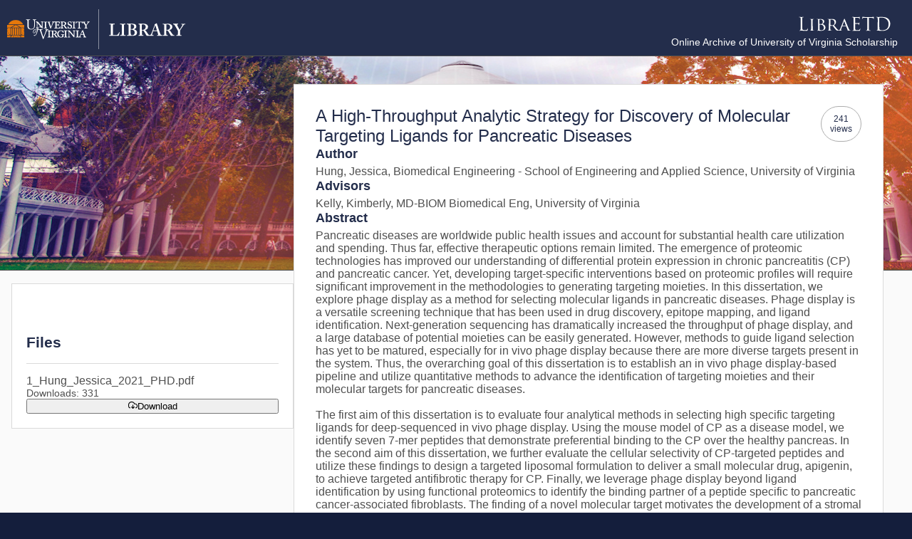

--- FILE ---
content_type: text/javascript; charset=utf-8
request_url: https://libraetd.lib.virginia.edu/assets/PublicView-C8ri5Ap3.js
body_size: 5633
content:
import{_ as st}from"./orcid_id-jrjRjEkE.js";import{_ as N,Y as V,c as f,b as s,a as b,g as o,t as y,F as x,y as U,h as T,j as O,o as u,u as ot,a8 as it,l as W,i as L,w as q,ac as X,b6 as R,b7 as nt,Q as M,b8 as rt,b9 as at,S as lt,p as I,ba as z,e as ut,K as dt,bb as ct,X as ft,D as K,d as pt,aa as ht,bc as mt,f as G}from"./index-DqirPG30.js";import{W as vt}from"./WaitSpinner-BugUudkw.js";import{s as yt}from"./index-C4WsOBba.js";import"./index-efRJmfuX.js";const wt={class:"files"},gt={key:0,class:"file-embargo"},kt={key:1,class:"file-embargo"},_t={class:"file"},bt={class:"name"},$t={class:"file-stat"},St={__name:"ThesisFiles",setup(r){const t=V();return(d,l)=>{const p=O("Button");return u(),f("div",wt,[l[0]||(l[0]=s("h2",{class:"title"},"Files",-1)),o(t).visibility=="embargo"?(u(),f("span",gt," This item is restricted to abstract view only until "+y(d.$formatDate(o(t).embargoReleaseDate))+". ",1)):o(t).visibility=="uva"?(u(),f("span",kt," This item is restricted to UVA until "+y(d.$formatDate(o(t).embargoReleaseDate))+". ",1)):b("",!0),(u(!0),f(x,null,U(o(t).work.files,a=>(u(),f("div",_t,[s("div",bt,y(a.name),1),s("div",$t,"Downloads: "+y(a.downloads),1),T(p,{label:"Download",icon:"pi pi-cloud-download",severity:"secondary",ariaLabel:`download file ${a.name}`,onClick:h=>o(t).downloadFile(a.name,"view"),loading:o(t).downloading==a.name},null,8,["ariaLabel","onClick","loading"])]))),256))])}}},Ct=N(St,[["__scopeId","data-v-579c84f0"]]),Tt={key:0,class:"draft"},Dt={class:"agree"},Lt={class:"buttons"},xt={key:1,class:"published"},Mt={__name:"SubmitPanel",setup(r){const t=V(),d=ot(),l=it(),p=X(),a=W(!1),h=W(!1),w=(()=>d.isAdmin?`/admin/etd/${p.params.id}`:`/etd/${p.params.id}`),c=(()=>{l.require({message:"This is your final step and you cannot change the document afterwards. Are you sure?",header:"Confirm Submission",icon:"pi pi-question-circle",rejectClass:"p-button-secondary",accept:async()=>{await t.publish(),system.error==""&&(a.value=!0)}})});return(k,n)=>{const e=O("RouterLink"),$=O("Button");return u(),f(x,null,[o(t).isDraft?(u(),f("div",Tt,[n[4]||(n[4]=s("div",{class:"proof"},"Submission Proof",-1)),n[5]||(n[5]=s("div",null,[L(" Before proceeding, we encourage you to review the information in this page. If you experience problems with your submission, please "),s("a",{href:"mailto:libra@virginia.edu"},"contact"),L(" us. ")],-1)),s("div",Dt,[T(o(yt),{inputId:"agree-cb",modelValue:h.value,"onUpdate:modelValue":n[0]||(n[0]=g=>h.value=g),binary:!0},null,8,["modelValue"]),n[1]||(n[1]=s("label",{for:"agree-cb"},[L(" I have read and agree to the "),s("a",{href:"https://www.library.virginia.edu/libra/etds/etd-license",target:"_blank","aria-describedby":"new-window"},"Libra Deposit License"),L(", including discussing my deposit access options with my faculty advisor. ")],-1))]),s("div",Lt,[T(e,{to:o(d).homePage},{default:q(()=>[...n[2]||(n[2]=[L("Dashboard",-1)])]),_:1},8,["to"]),T(e,{to:w()},{default:q(()=>[...n[3]||(n[3]=[L("Edit thesis",-1)])]),_:1},8,["to"]),T($,{severity:"primary",label:"Submit Thesis",size:"small",class:"submit",onClick:c,disabled:!h.value},null,8,["disabled"])])])):b("",!0),a.value?(u(),f("div",xt," Thank you for submitting your thesis. Be sure to take note of and use the Persistent Link when you refer to this work. ")):b("",!0)],64)}}},Rt=N(Mt,[["__scopeId","data-v-7911d628"]]);function Ut(r,t){return rt()?(at(r,t),!0):!1}const H=typeof window<"u"&&typeof document<"u";typeof WorkerGlobalScope<"u"&&globalThis instanceof WorkerGlobalScope;const Pt=Object.prototype.toString,Ot=r=>Pt.call(r)==="[object Object]";function At(r){let t;function d(){return t||(t=r()),t}return d.reset=async()=>{const l=t;t=void 0,l&&await l},d}function j(r){return Array.isArray(r)?r:[r]}function Bt(r,t,d={}){const{immediate:l=!0,immediateCallback:p=!1}=d,a=R(!1);let h;function w(){h&&(clearTimeout(h),h=void 0)}function c(){a.value=!1,w()}function k(...n){p&&r(),w(),a.value=!0,h=setTimeout(()=>{a.value=!1,h=void 0,r(...n)},M(t))}return l&&(a.value=!0,H&&k()),Ut(c),{isPending:nt(a),start:k,stop:c}}function Yt(r,t,d){return lt(r,t,{...d,immediate:!0})}const jt=H?window:void 0,Z=H?window.navigator:void 0;function Et(r){var t;const d=M(r);return(t=d?.$el)!==null&&t!==void 0?t:d}function J(...r){const t=(l,p,a,h)=>(l.addEventListener(p,a,h),()=>l.removeEventListener(p,a,h)),d=I(()=>{const l=j(M(r[0])).filter(p=>p!=null);return l.every(p=>typeof p!="string")?l:void 0});return Yt(()=>{var l,p;return[(l=(p=d.value)===null||p===void 0?void 0:p.map(a=>Et(a)))!==null&&l!==void 0?l:[jt].filter(a=>a!=null),j(M(d.value?r[1]:r[0])),j(o(d.value?r[2]:r[1])),M(d.value?r[3]:r[2])]},([l,p,a,h],w,c)=>{if(!l?.length||!p?.length||!a?.length)return;const k=Ot(h)?{...h}:h,n=l.flatMap(e=>p.flatMap($=>a.map(g=>t(e,$,g,k))));c(()=>{n.forEach(e=>e())})},{flush:"post"})}function Nt(){const r=R(!1),t=dt();return t&&ut(()=>{r.value=!0},t),r}function tt(r){const t=Nt();return I(()=>(t.value,!!r()))}function E(r,t={}){const{controls:d=!1,navigator:l=Z}=t,p=tt(()=>l&&"permissions"in l),a=R(),h=typeof r=="string"?{name:r}:r,w=R(),c=()=>{var n,e;w.value=(n=(e=a.value)===null||e===void 0?void 0:e.state)!==null&&n!==void 0?n:"prompt"};J(a,"change",c,{passive:!0});const k=At(async()=>{if(p.value){if(!a.value)try{a.value=await l.permissions.query(h)}catch{a.value=void 0}finally{c()}if(d)return ct(a.value)}});return k(),d?{state:w,isSupported:p,query:k}:w}function Vt(r={}){const{navigator:t=Z,read:d=!1,source:l,copiedDuring:p=1500,legacy:a=!1}=r,h=tt(()=>t&&"clipboard"in t),w=E("clipboard-read"),c=E("clipboard-write"),k=I(()=>h.value||a),n=R(""),e=R(!1),$=Bt(()=>e.value=!1,p,{immediate:!1});async function g(){let v=!(h.value&&C(w.value));if(!v)try{n.value=await t.clipboard.readText()}catch{v=!0}v&&(n.value=_())}k.value&&d&&J(["copy","cut"],g,{passive:!0});async function D(v=M(l)){if(k.value&&v!=null){let m=!(h.value&&C(c.value));if(!m)try{await t.clipboard.writeText(v)}catch{m=!0}m&&i(v),n.value=v,e.value=!0,$.start()}}function i(v){const m=document.createElement("textarea");m.value=v,m.style.position="absolute",m.style.opacity="0",m.setAttribute("readonly",""),document.body.appendChild(m),m.select(),document.execCommand("copy"),m.remove()}function _(){var v,m,S;return(v=(m=document)===null||m===void 0||(S=m.getSelection)===null||S===void 0||(S=S.call(m))===null||S===void 0?void 0:S.toString())!==null&&v!==void 0?v:""}function C(v){return v==="granted"||v==="prompt"}return{isSupported:k,text:z(n),copied:z(e),copy:D}}var P={exports:{}},It=P.exports,Q;function Ht(){return Q||(Q=1,(function(r,t){(function(d,l){r.exports=l()})(It,(function(){var d="minute",l=/[+-]\d\d(?::?\d\d)?/g,p=/([+-]|\d\d)/g;return function(a,h,w){var c=h.prototype;w.utc=function(i){var _={date:i,utc:!0,args:arguments};return new h(_)},c.utc=function(i){var _=w(this.toDate(),{locale:this.$L,utc:!0});return i?_.add(this.utcOffset(),d):_},c.local=function(){return w(this.toDate(),{locale:this.$L,utc:!1})};var k=c.parse;c.parse=function(i){i.utc&&(this.$u=!0),this.$utils().u(i.$offset)||(this.$offset=i.$offset),k.call(this,i)};var n=c.init;c.init=function(){if(this.$u){var i=this.$d;this.$y=i.getUTCFullYear(),this.$M=i.getUTCMonth(),this.$D=i.getUTCDate(),this.$W=i.getUTCDay(),this.$H=i.getUTCHours(),this.$m=i.getUTCMinutes(),this.$s=i.getUTCSeconds(),this.$ms=i.getUTCMilliseconds()}else n.call(this)};var e=c.utcOffset;c.utcOffset=function(i,_){var C=this.$utils().u;if(C(i))return this.$u?0:C(this.$offset)?e.call(this):this.$offset;if(typeof i=="string"&&(i=(function(A){A===void 0&&(A="");var F=A.match(l);if(!F)return null;var B=(""+F[0]).match(p)||["-",0,0],et=B[0],Y=60*+B[1]+ +B[2];return Y===0?0:et==="+"?Y:-Y})(i),i===null))return this;var v=Math.abs(i)<=16?60*i:i;if(v===0)return this.utc(_);var m=this.clone();if(_)return m.$offset=v,m.$u=!1,m;var S=this.$u?this.toDate().getTimezoneOffset():-1*this.utcOffset();return(m=this.local().add(v+S,d)).$offset=v,m.$x.$localOffset=S,m};var $=c.format;c.format=function(i){var _=i||(this.$u?"YYYY-MM-DDTHH:mm:ss[Z]":"");return $.call(this,_)},c.valueOf=function(){var i=this.$utils().u(this.$offset)?0:this.$offset+(this.$x.$localOffset||this.$d.getTimezoneOffset());return this.$d.valueOf()-6e4*i},c.isUTC=function(){return!!this.$u},c.toISOString=function(){return this.toDate().toISOString()},c.toString=function(){return this.toDate().toUTCString()};var g=c.toDate;c.toDate=function(i){return i==="s"&&this.$offset?w(this.format("YYYY-MM-DD HH:mm:ss:SSS")).toDate():g.call(this)};var D=c.diff;c.diff=function(i,_,C){if(i&&this.$u===i.$u)return D.call(this,i,_,C);var v=this.local(),m=w(i).local();return D.call(v,m,_,C)}}}))})(P)),P.exports}var Ft=Ht();const Wt=ft(Ft),qt={key:1,class:"error"},zt={class:"public-work","aria-live":"polite"},Kt={class:"details"},Gt={class:"metadata"},Qt=["innerHTML"],Xt={class:"view-cnt"},Zt={class:"content author"},Jt=["href"],te={key:0},ee={class:"unstyled"},se={class:"advisor"},oe={key:0},ie={key:1},ne={style:{"white-space":"pre-wrap"}},re={key:1},ae={key:2},le={class:"unstyled"},ue={key:3},de={class:"links"},ce=["innerHTML"],fe={key:4},pe={style:{"white-space":"pre-wrap"}},he={key:5},me=["href"],ve={key:1},ye={key:6},we={key:7},ge=["href"],ke={key:1},_e={key:8},be={id:"citation"},$e={__name:"PublicView",setup(r){K.extend(Wt);const t=V(),d=pt(),l=X(),p=E("clipboard-write"),{copy:a,copied:h}=Vt();ht(async()=>{await t.getWork(l.params.id,"view")}),mt({title:()=>t.work.title,citation_title:()=>t.work.title,citation_author:()=>t.work.author?`${t.work.author.lastName}, ${t.work.author.firstName}`:null,citation_publication_date:()=>t.publishedAt?K(t.publishedAt).utc().format("YYYY-MM-DD"):null,citation_dissertation_institution:()=>t.work.author.institution,citation_pdf_url:null,citation_publisher:"University of Virginia",citation_doi:()=>t.work.doi,citation_keywords:()=>t.work.keywords?t.work.keywords.filter(n=>n!=null&&n!="").join("; "):null,citation_dissertation_institution:()=>t.work.author?[t.work.author.institution,t.work.program].filter(n=>n!=null&&n!="").join(", "):null,citation_dissertation_name:()=>t.work.degree});const w=(n=>`${n.lastName}, ${n.firstName}, ${t.work.program}, ${n.institution}`),c=(()=>{a(t.suggestedCitation),h&&d.toastMessage("Copied","Citation has been copied to the clipboard.")}),k=n=>{let e=/(http|ftp|https):\/\/([\w_-]+(?:(?:\.[\w_-]+)+))([\w.,@?^=%&:\/~+#-]*[\w@?^=%&\/~+#-])/,$=[];return n.split(" ").forEach(D=>{let i=D.trim();if(e.test(i)){let _=`<a href="${i}" target="_blank" aria-describedby="new-window">${i}</a>`;$.push(_)}else $.push(i)}),$.join(" ")};return(n,e)=>{const $=O("Button");return o(t).working?(u(),G(vt,{key:0,overlay:!0,message:"<div>Please wait...</div><p>Loading Thesis</p>"})):o(t).error?(u(),f("div",qt,[e[0]||(e[0]=s("h1",null,"System Error",-1)),e[1]||(e[1]=s("div",null,"Sorry, a system error has occurred!",-1)),s("div",null,y(o(t).error),1)])):(u(),f(x,{key:2},[e[16]||(e[16]=s("div",{class:"work-bkg"},null,-1)),s("div",zt,[s("div",Kt,[T(Rt),s("div",Gt,[s("h1",null,[s("span",{innerHTML:o(t).work.title},null,8,Qt),s("span",Xt,y(o(t).work.views)+" views",1)]),s("section",null,[e[3]||(e[3]=s("h2",null,"Author",-1)),s("div",Zt,[s("span",null,y(w(o(t).work.author)),1),o(t).work.author.orcid?(u(),f("a",{key:0,class:"orcid",href:o(t).work.author.orcid,target:"_blank","aria-describedby":"new-window"},[e[2]||(e[2]=s("img",{class:"orcid-img",src:st,"aria-hidden":"true"},null,-1)),s("span",null,y(o(t).work.author.orcid.split("/").pop()),1)],8,Jt)):b("",!0)])]),o(t).work.advisors.length>0?(u(),f("section",te,[e[4]||(e[4]=s("h2",null,"Advisors",-1)),s("ul",ee,[(u(!0),f(x,null,U(o(t).work.advisors,g=>(u(),f("li",se,[s("span",null,y(g.lastName)+", "+y(g.firstName),1),g.department?(u(),f("span",oe,", "+y(g.department),1)):b("",!0),g.institution?(u(),f("span",ie,", "+y(g.institution),1)):b("",!0)]))),256))])])):b("",!0),s("section",null,[e[5]||(e[5]=s("h2",null,"Abstract",-1)),s("div",ne,y(o(t).work.abstract),1)]),s("section",null,[e[6]||(e[6]=s("h2",null,"Degree",-1)),s("div",null,y(o(t).work.degree),1)]),o(t).hasKeywords?(u(),f("section",re,[e[7]||(e[7]=s("h2",null,"Keywords",-1)),s("div",null,y(o(t).work.keywords.join("; ")),1)])):b("",!0),o(t).hasSponsors?(u(),f("section",ae,[e[8]||(e[8]=s("h2",null,"Sponsors",-1)),s("ul",le,[(u(!0),f(x,null,U(o(t).work.sponsors,g=>(u(),f("li",null,y(g),1))),256))])])):b("",!0),o(t).hasRelatedURLs?(u(),f("section",ue,[e[9]||(e[9]=s("h2",null,"Related Links",-1)),s("ul",de,[(u(!0),f(x,null,U(o(t).work.relatedURLs,g=>(u(),f("li",null,[s("span",{innerHTML:k(g)},null,8,ce)]))),256))])])):b("",!0),o(t).work.notes?(u(),f("section",fe,[e[10]||(e[10]=s("h2",null,"Notes",-1)),s("div",pe,y(o(t).work.notes),1)])):b("",!0),o(t).work.language?(u(),f("section",he,[e[11]||(e[11]=s("h2",null,"Language",-1)),s("div",null,y(o(t).work.language),1)])):b("",!0),s("section",null,[e[12]||(e[12]=s("h2",null,"Rights",-1)),o(t).work.licenseURL?(u(),f("a",{key:0,href:o(t).work.licenseURL,target:"_blank","aria-describedby":"new-window"},y(o(t).work.license),9,me)):(u(),f("div",ve,y(o(t).work.license),1))]),o(t).isDraft?b("",!0):(u(),f("section",ye,[e[13]||(e[13]=s("h2",null,"Issued Date:",-1)),s("div",null,y(n.$formatDate(o(t).publishedAt)),1)])),o(t).isDraft?b("",!0):(u(),f("section",we,[e[14]||(e[14]=s("h2",null,"Persistent Link",-1)),o(t).persistentLink?(u(),f("a",{key:0,target:"_blank","aria-describedby":"new-window",href:o(t).persistentLink},y(o(t).persistentLink),9,ge)):(u(),f("span",ke,"Persistent link will appear here after submission."))])),o(t).isDraft?b("",!0):(u(),f("section",_e,[e[15]||(e[15]=s("h2",null,"Suggested Citation",-1)),s("span",be,y(o(t).suggestedCitation),1),o(p)?(u(),G($,{key:0,severity:"secondary",size:"small",label:"Copy citation",onClick:c})):b("",!0)]))])]),T(Ct)])],64))}}},xe=N($e,[["__scopeId","data-v-41191560"]]);export{xe as default};
